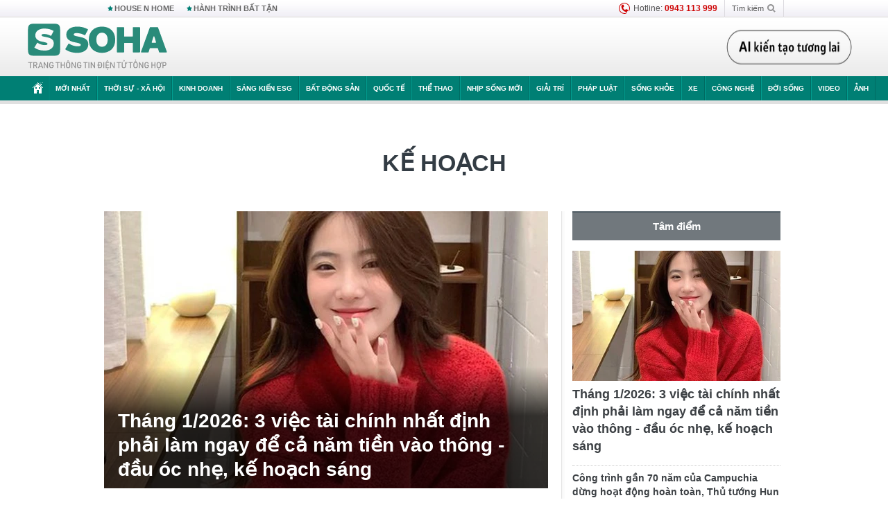

--- FILE ---
content_type: text/html; charset=utf-8
request_url: https://soha.vn/ke-hoach.html
body_size: 21509
content:
<!DOCTYPE html>
<html lang="vi">
<head>
    <meta http-equiv="Content-Type" content="text/html; charset=utf-8"/>
    <title>kế hoạch : Tháng 1/2026: 3 việc tài chính nhất định phải làm ngay để cả năm tiền vào thông - đầu óc nhẹ, kế hoạch sáng</title>
    <meta name="description" content="Ke-hoach : Bước sang 2026, tài chính của phần lớn chị em không xấu đi – chỉ “chệch nhịp” do thói quen cũ kéo lại. Ba việc dưới đây là “cú reset” đơn giản nhưng hiệu quả nhất, chỉ cần làm ngay trong tháng đầu tiên là cả năm dễ thở hẳn.">
    <meta name="keywords" content="kế hoạch, tin tức kế hoạch, video kế hoạch, hình ảnh kế hoạch">
    <meta name="news_keywords" content="kế hoạch, tin tức kế hoạch, video kế hoạch, hình ảnh kế hoạch">
    <meta property="og:title" content="kế hoạch : Tháng 1/2026: 3 việc tài chính nhất định phải làm ngay để cả năm tiền vào thông - đầu óc nhẹ, kế hoạch sáng">
    <meta property="og:description" content="Kế hoạch : Bước sang 2026, tài chính của phần lớn chị em không xấu đi – chỉ “chệch nhịp” do thói quen cũ kéo lại. Ba việc dưới đây là “cú reset” đơn giản nhưng hiệu quả nhất, chỉ cần làm ngay trong tháng đầu tiên là cả năm dễ thở hẳn.">
    <meta property="og:type" content="article" />
    <meta property="og:url" content="https://soha.vn/ke-hoach.html" />
    <meta property="og:image" content="https://sohanews.sohacdn.com/zoom/600_315/icons/soha-1200x630.jpg" />
    <meta property="og:image:type" content="image/jpg" />
    <meta property="og:image:width" content="600" />
    <meta property="og:image:height" content="315" />
    <meta property="twitter:image" content="https://sohanews.sohacdn.com/zoom/600_315/icons/soha-1200x630.jpg" />
    <meta property="twitter:card" content="summary_large_image" />
    <link rel="canonical" href="https://soha.vn/ke-hoach.html"/>
    <link  rel="alternate" media="only screen and (max-width: 640px)"  href="https://m.soha.vn/ke-hoach.html" />
    <link rel="alternate" media="handheld" href="https://m.soha.vn/ke-hoach.html" />
    <meta prefix="fb: http://ogp.me/ns/fb#" property="fb:app_id" content="150439901816779" />
    <meta name="google-site-verification" content="TNthD0oe_3DoN9R-iWnUdKdxiCLOBl6mKowgwXJh8tc" />
    <meta name="viewport" content="width=device-width, initial-scale=1, maximum-scale=5, minimal-ui"/>
    <meta name="robots" content="max-image-preview:large,index,follow,all"/>
    <meta name="Language" content="vi"/>
    <meta name="distribution" content="Global"/>
    <meta name="revisit-after" content="1 days"/>
    <meta name="GENERATOR" content="https://soha.vn">
    <meta name="RATING" content="GENERAL"/>
    <link rel="shortcut icon" href="https://sohanews.sohacdn.com/icons/soha-32.png" type="image/png">
    <meta name="site_path" content="https://soha.vn">
    <meta name="author" content="VCCorp.vn">
    <meta name="og:site_name" content="Soha">
    <meta name="copyright" content="Copyright (c) by Công ty Cổ phần VCCorp"/>
    <meta http-equiv="x-dns-prefetch-control" content="on"/>
    <link rel="dns-prefetch" href="https://static.mediacdn.vn/">
    <link rel="dns-prefetch" href="https://sohanews.sohacdn.com">
    <link rel="dns-prefetch" href="https://videothumbs.mediacdn.vn/">
    <link rel="dns-prefetch" href="https://videothumbs-ext.mediacdn.vn/">
    <meta id="fbImage" itemprop="thumbnailUrl" property="og:image" content="https://sohanews.sohacdn.com/icons/soha-1200x630.jpg"/>
    <link rel="preload" href="https://sohanews.sohacdn.com/web_font/SFProDisplay-Medium.woff2" as="font" type="font/woff2" crossorigin>
    <link rel="preload" href="https://static.mediacdn.vn/soha.vn/web_font/SFPD-Bold.otf" as="font" type="font/woff2" crossorigin>
    <link rel="preload" href="https://sohanews.sohacdn.com/web_font/SFProDisplay-Semibold.woff2" as="font" type="font/woff2" crossorigin>
    <link rel="preload" href="https://sohanews.sohacdn.com/web_font/SFProDisplay-Medium.woff2" as="font" type="font/woff2" crossorigin>
    <link rel="preload" href="https://static.mediacdn.vn/soha.vn/images/soha-sprite-v35.png" as="image" fetchpriority="high">
    <link rel="preload" href="https://static.mediacdn.vn/soha.vn/images/soha-repeat-x.png" as="image" fetchpriority="high">

    <script>

    function getMeta(t) { let e = document.getElementsByTagName("meta"); for (let n = 0; n < e.length; n++)if (e[n].getAttribute("name") === t) return e[n].getAttribute("content"); return "" }
    var hdUserAgent = getMeta("uc:useragent");
    var isNotAllow3rd = hdUserAgent.includes("not-allow-ads");
    var isNotAllowAds = hdUserAgent.includes("not-allow-ads");
    var pageSettings = {
        Domain: "https://soha.vn",
        sharefbApiDomain: "https://sharefb.cnnd.vn",
        videoplayer: "https://vcplayer.mediacdn.vn",
        VideoToken: "[base64]",
        commentSiteName: "sohanews",
        DomainUtils: "https://utils3.cnnd.vn",
        imageDomain: "https://sohanews.sohacdn.com",
        DomainApiVote: "https://eth.cnnd.vn",
        allowAds: true && !isNotAllow3rd,
        allow3rd: true && !isNotAllow3rd,
        DomainUtils2: "https://util8.cnnd.vn",
        DOMAIN_API_NAME_SPACE:'sohanews',
        sport5sDomain:"https://sport5s.cnnd.vn",
        siteMail:"soha",
        sDomainMail:"https://eth.cnnd.vn",
    }
    var appSettings = {
        ajaxDomain:'https://s2.soha.vn',
        ajaxDomainSession:'https://s2.soha.vn',
        ajaxDomainUtil2: "https://util8.cnnd.vn",
    };
    var apiBangXepHang = 'https://sport5s.cnnd.vn' + '/sport5-api-data.htm';

    function loadJsAsync(jsLink, callback, callbackEr) {
        var scriptEl = document.createElement("script");
        scriptEl.type = "text/javascript";
        scriptEl.async = true;
        if (typeof callback == "function") {
            scriptEl.onreadystatechange = scriptEl.onload = function () {
                callback();
            };
        }
        scriptEl.src = jsLink;
        if (typeof callbackEr != "undefined") {
            scriptEl.setAttribute('onerror', callbackEr);
        }
        if (scriptEl) {
            var _scripts = document.getElementsByTagName("script");
            var checkappend = false;
            for (var i = 0; i < _scripts.length; i++) {
                if (_scripts[i].src == jsLink)
                    checkappend = true
            }
            if (!checkappend) {
                var head = document.getElementsByTagName('head')[0];
                head.appendChild(scriptEl);
            }
        }
    }

    function loadCss(t) {
        var e = document.getElementsByTagName("head")[0], s = document.createElement("link");
        s.rel = "stylesheet", s.type = "text/css", s.href = t, s.media = "all", e.appendChild(s)
    }
    function checkRunInitScroll() {
        if (typeof runinitscroll != "undefined" && runinitscroll.length >= 1) {
            runinitscroll[0]();
            var len = runinitscroll.length;
            var arr = [];
            for (var i = 1; i < len; i++) {
                arr.push(runinitscroll[i]);
            }
            runinitscroll = arr;
        }
        window.setTimeout(function () {
            checkRunInitScroll();
        }, 1);
    }
    setTimeout(function () {
        let e = !1;

        let runInitScrollTimeout = pageSettings.allow3rd ? 1 : 3000;

        function t() {
            try {
                e || (e = !0, document.removeEventListener("scroll", t), function () {
                    let e = document.createElement("script");
                    e.async = !0, e.setAttribute("data-ad-client", ""), document.head.appendChild(e), e.src = ""
                }(), document.removeEventListener("mousemove", t), document.removeEventListener("mousedown", t), document.removeEventListener("touchstart", t)), setTimeout(function () {
                    checkRunInitScroll();
                }, runInitScrollTimeout)

            } catch (err) {
                console.log("init --" + err);
            }
        }
        document.addEventListener("scroll", t, { passive: true }), document.addEventListener("mousemove", t), document.addEventListener("mousedown", t), document.addEventListener("touchstart", t, { passive: true }), document.addEventListener("load", function () {
            document.body.clientHeight != document.documentElement.clientHeight && 0 == document.documentElement.scrollTop && 0 == document.body.scrollTop || t()
        })
    }, 1);
</script>

        <link href="https://static.mediacdn.vn/soha.vn/web_css/20240118/soha.list-ispopup.min.css?v1" rel="stylesheet">
            <script type="application/ld+json">
{
    "@context" : "http://schema.org",
    "@type": "WebSite",
    "name":"kế hoạch",
    "alternateName": "",
    "url":"https://soha.vn/ke-hoach.html"
}
</script>
<!-- GOOGLE BREADCRUMB STRUCTURED DATA -->
<script type="application/ld+json">
{
"@context": "http://schema.org",
"@type": "BreadcrumbList",
"itemListElement": [
    {
        "@type": "ListItem",
        "position": 1,
        "item": {
            "@id": "https://soha.vn",
            "name": "Trang chủ"
        }
    },{
        "@type": "ListItem",
        "position": 2,
        "item": {
            "@id": "https://soha.vn/ke-hoach.html",
            "name": "kế hoạch "
        }
    }
]
}
</script>
<script type="application/ld+json">
        {
        "@context": "http://schema.org",
        "@type": "Organization",
        "name":"Soha",
        "url": "https://soha.vn",
         "logo": "https://sohanews.mediacdn.vn/web_images/default_avatar.png",
        "email": "mailto: mailto:btv@soha.vn",
        "sameAs":[
                "https://www.facebook.com/TintucSoha"
                    ,"https://www.facebook.com/Sohaquansu"
                    ,"https://twitter.com/soha88063891"
                     ,"https://www.facebook.com/Sohasongkhoe"
             ],
    "contactPoint": [{
        "@type": "ContactPoint",
        "telephone": "(84 24) 7307 7979",
        "contactType": "customer service"
        }],
        "address": {
            "@type": "PostalAddress",
            "addressLocality": "Thanh Xuân",
            "addressRegion": "Hà Nội",
            "addressCountry": "Việt Nam",
            "postalCode":"100000",
            "streetAddress": "Tầng 20, tòa nhà Center Building, Hapulico Complex, số 1 Nguyễn Huy Tưởng, phường Thanh Xuân Trung, quận Thanh Xuân, Hà Nội"
            }
        }
    </script>
<script type="text/javascript">
    var _ADM_Channel = '%2ftag%2fke-hoach%2f';
</script>




            <style>
        .tags-desc {
            margin: 10px 0;
            padding: 20px 10px;
            line-height: 1.4;
            background: #f5f5f5;
            border-radius: 5px;
            border: thin solid #eee;
            font-size: 16px;
        }
        .tags-desc a{
            color: #007f74;
        }
            </style>
    <style>
        .page-menu a:hover {color: #fff;}
        .page-menu a.active:hover {color: #007f74;}
        .news-title[data-newtype="5"]:before {
            content: '';
            width: 41px;
            display: inline-block;
            margin-right: 2px;
            background: url("https://static.mediacdn.vn/soha.vn/images/sicon-live.png") no-repeat;
            background-size: contain;
            height: 17px;
        }
        .box-category-item .box-category-link-title[data-newstype="5"]:before {
            content: '';
            width: 39px;
            display: inline-block;
            margin-right: 8px;
            background: url("https://static.mediacdn.vn/soha.vn/images/sicon-live.png") no-repeat;
            background-size: contain;
            height: 18px;
            margin-bottom: -4px;
        }
        .ml-10{
            margin-left: 10px;
        }
    </style>
    <style>
    body {
        min-width: 1160px !important;
    }
    .tlshowmore.load-more-btn{
        padding-top: unset;
    }
    @media  screen and (max-width: 1024px) {
        .header .page-header .page-menu .inner {
            max-width: 100% !important;
        }

        .header .page-header .page-menu {
            position: relative !important;
        }

        .detail-container-full .adm-mainsection .boxcontent {
            width: 100% !important;
            padding: 30px 0 !important;
        }
    }
</style>
    <script type="text/javascript" src="https://adminplayer.sohatv.vn/resource/init-script/playerInitScript.js"></script>
</head>
<body >
<script>
    if (pageSettings.allow3rd) {
        (function () {
            var img = new Image();
            var pt = (document.location.protocol == "https:" ? "https:" : "http:");
            img.src = pt + '//lg1.logging.admicro.vn/ftest?url=' + encodeURIComponent(document.URL);
            var img1 = new Image();
            img1.src = pt + '//amcdn.vn/ftest?url=' + encodeURIComponent(document.URL);
        })();
    }
</script>
<script>
    if (pageSettings.allow3rd) {
        var _comscore = _comscore || [];
        _comscore.push({c1: "2", c2: "17793284"});
        (function () {
            var s = document.createElement("script"), el = document.getElementsByTagName("script")[0];
            s.async = true;
            s.src = (document.location.protocol == "https:" ? "https://sb" : "http://b") + ".scorecardresearch.com/beacon.js";
            el.parentNode.insertBefore(s, el);
        })();
    }
</script>
<noscript>
    <img src="http://b.scorecardresearch.com/p?c1=2&c2=17793284&cv=2.0&cj=1" />
</noscript>
<script>
    if (pageSettings.allow3rd) {
        loadJsAsync('https://sentry.mediacdn.vn/raven.min.js');
    }
</script>
<!-- Facebook Pixel Code -->
<script>
    if (pageSettings.allow3rd) {
        !function (f, b, e, v, n, t, s) {
            if (f.fbq) return;
            n = f.fbq = function () {
                n.callMethod ?
                    n.callMethod.apply(n, arguments) : n.queue.push(arguments)
            };
            if (!f._fbq) f._fbq = n;
            n.push = n;
            n.loaded = !0;
            n.version = '2.0';
            n.queue = [];
            t = b.createElement(e);
            t.async = !0;
            t.src = v;
            s = b.getElementsByTagName(e)[0];
            s.parentNode.insertBefore(t, s)
        }(window, document, 'script',
            'https://connect.facebook.net/en_US/fbevents.js');
        fbq('init', '260310555940925');
        fbq('track', 'PageView');
    }
</script>
<noscript>
    <img height="1" width="1" style="display:none" src="https://www.facebook.com/tr?id=260310555940925&ev=PageView&noscript=1" />
</noscript>
<!-- End Facebook Pixel Code -->
<script>
    if (pageSettings.allow3rd) {
        (function () {
            function d(b, c, e) {
                var a = document.createElement("script");
                a.type = "text/javascript";
                a.async = !0;
                a.src = b;
                2 <= arguments.length && (a.onload = c, a.onreadystatechange = function () {
                    4 != a.readyState && "complete" != a.readyState || c()
                });
                a.onerror = function () {
                    if ("undefined" != typeof e) try {
                        e()
                    } catch (g) {
                    }
                };
                document.getElementsByTagName("head")[0].appendChild(a)
            }

            function f() {
                if ("undefined" == typeof window.ADMStorageFileCDN) setTimeout(function () {
                    f()
                }, 500); else if ("undefined" != typeof window.ADMStorageFileCDN.corejs &&
                    "undefined" != typeof window.ADMStorageFileCDN.chkCorejs && 0 == window.ADMStorageFileCDN.chkCorejs) if (window.ADMStorageFileCDN.chkCorejs = !0, "string" == typeof window.ADMStorageFileCDN.corejs) d(window.ADMStorageFileCDN.corejs); else if ("undefined" != typeof window.ADMStorageFileCDN.corejs) for (var b = 0, c = window.ADMStorageFileCDN.corejs.length; b < c; b++) d(window.ADMStorageFileCDN.corejs[b])
            }

            f()
        })();
    }
</script>
<script>
    if (pageSettings.allow3rd) {
        (function (w, d, s, l, i) {
            w[l] = w[l] || [];
            w[l].push({
                'gtm.start':
                    new Date().getTime(), event: 'gtm.js'
            });
            var f = d.getElementsByTagName(s)[0],
                j = d.createElement(s), dl = l != 'dataLayer' ? '&l=' + l : '';
            j.async = true;
            j.src =
                'https://www.googletagmanager.com/gtm.js?id=' + i + dl;
            f.parentNode.insertBefore(j, f);
        })(window, document, 'script', 'dataLayer', 'GTM-WQ88Q93');
    }
</script>
<script>
    if (pageSettings.allow3rd) {
        try {
            did = localStorage['__uidac'];
        } catch (e) {
        }
    }
</script>
<!-- Admicro Tag Manager -->
<script>
    if (pageSettings.allow3rd) {
        (function (a, b, d, c, e) {
            a[c] = a[c] || [];
            a[c].push({"atm.start": (new Date).getTime(), event: "atm.js"});
            a = b.getElementsByTagName(d)[0];
            b = b.createElement(d);
            b.async = !0;
            b.src = "//deqik.com/tag/corejs/" + e + ".js";
            a.parentNode.insertBefore(b, a)
        })(window, document, "script", "atmDataLayer", "ATM4GHFIUA3KH");
    }
</script>
<!-- End Admicro Tag Manager-->
<script>
        var arrAdmZone = [];
        function initArrAdmZone(from) {
            const zoneElements = document.querySelectorAll('zone[id]:not(.pushed),div[id^=admzone]:not(.pushed),div[id^=zone]:not(.pushed)');

            for (const zone of zoneElements) {
                const adsId = zone.getAttribute('id');
                arrAdmZone.push(adsId);
                zone.classList.add('pushed');
            }

            console.log('initArrAdmZone ' + from, arrAdmZone);
        }

        document.addEventListener("DOMContentLoaded", function () {
            initArrAdmZone("DOMContentLoaded");
        });

        (runinit = window.runinit || []).push(function () {
            $(document).ajaxComplete(function () {
                initArrAdmZone('document ajaxComplete');
            });
        });
    </script>
    <script>
        var arfAsync = arfAsync || [];
        var admicroAD = admicroAD || {};
        if (pageSettings.allow3rd) {
            admicroAD.unit = admicroAD.unit || [];
            //adBlock Firefox
            loadJsAsync('https://static.amcdn.vn/tka/cdn.js');
            loadJsAsync('https://media1.admicro.vn/suts/pcl.js');
            loadJsAsync('https://media1.admicro.vn/core/adm_tracking.js',"", callbackEr = "window.arferrorload = true;");
            loadJsAsync('https://media1.admicro.vn/cms/Arf.min.js',"", callbackEr = "window.arferrorload = true;");
        }
    </script>
<div id="admWrapsite">
    <div id="admzone13609"></div>
    <script>
        if (pageSettings.allow3rd) admicroAD.unit.push(function () { admicroAD.show('admzone13609') });
    </script>

    <style>
    .page-menu{
        padding: 0 1px;
    }
    .page-menu>.inner{
        width: 1200px;
        max-width: 100%;
    }
    .img-vn-vuon-minh{
        width: 100%;
        height: 45px;
        object-fit: contain;
    }
    .page-head__right a {
    height: 50px;
    }
    .gocnhin-group {
        width: 100%;
    }
    /*.banner-80year {*/
    /*    height: 55px;*/
    /*    margin-right: 16px;*/
    /*}*/
    /*.banner-80year img {*/
    /*    height: 100%;*/
    /*}*/
</style>
<header class="header">
    <div class="page-header">
        <div class="page-top">
            <div class="w980 mgauto d-flex justify-content-sb align-items-center">
                <div class="link nhomchude">
                    <a class="nav-link" href="/house-n-home.html" title="HOUSE N HOME">HOUSE N HOME</a>

                    <a class="nav-link" href="/hanh-trinh-bat-tan.html" title="Hành trình bất tận">HÀNH TRÌNH BẤT TẬN</a>
                    <!-- <a class="nav-link" href="/mua-nao-benh-nay.html" title="DR.BLUE">DR.BLUE</a> -->
                </div>
                <div class="action">
                    
                    <span class="item hotline"><i class="ico-hotline"></i>Hotline: <b>0943 113 999</b></span>
                    <span class="item trigger search">
                            Tìm kiếm<i class="ico-search"></i>
                        <div class="box-search" style="display: none;">
                            <input id="textSearch" class="text txt-search"><button id="btnSearch" type="button" class="button btn-search-a" >
                            </button>
                        </div>
                    </span>
                </div>
            </div>
        </div>
        <div class="page-head">
            <div class="align-items-center d-flex justify-content-sb mgauto relative w980">
                <div class="header__r align-items-center d-flex justify-content-sb">

                                            <a href="/" class="logo" title="Trang chủ"></a>
                                                        </div>

                <div class="mgt25 page-head__right">





                    <div class="head-right-1">
                        <a class="head-right-item" href="/su-kien/ai-kien-tao-tuong-lai-3455.htm" data-pos="1" title="Ai kiến tạo tương lai" style="display: none;">
                            <img src="https://static.mediacdn.vn/thumb_w/181/soha.vn/images/Ai-kien-tao-tuong-lai.png" alt="Ai kiến tạo tương lai" width="181" height="36">
                        </a>
                        <a href="/su-kien/biet-benh-som-tri-benh-nhanh-3261.htm" class="head-right-item" data-pos="2" title="Biết bệnh sớm, trị bệnh nhanh" style="display: none;">
                            <img src="https://sohanews.sohacdn.com/thumb_w/170/web_images/bietbenhsom_soha.png" alt="Biết bệnh sớm, trị bệnh nhanh" width="170" height="32">
                        </a>
                    </div>

                </div>


            </div>
        </div>

        <div id="cphBody_PageMenu1_MenuDefault" class="page-menu">
            <div class="inner clearfix" style="position: relative;">
                <a href="/" title="Trang chủ" class="first"><i class="ico-home"></i></a>
                <a title="MỚI NHẤT" class="nav-link" href="/tin-moi-nhat.htm">Mới nhất</a>
                <a title="THỜI SỰ - XÃ HỘI" class="nav-link" href="/thoi-su-xa-hoi.htm">Thời sự - Xã hội</a>
                <a title="Kinh doanh" class="nav-link" href="/kinh-doanh.htm">Kinh doanh</a>
                <a title="Sáng kiến ESG" class="nav-link" href="/sang-kien-esg.htm">Sáng kiến ESG</a>
                <a title="Bất động sản" class="nav-link" href="/kinh-doanh/bat-dong-san.htm">Bất động sản</a>
                <a title="Quốc tế" class="nav-link" href="/quoc-te.htm">Quốc tế</a>
                <a href="/the-thao.htm" class="nav-link" title="thể thao">Thể thao</a>
                <a title="Nhịp sống mới" class="nav-link" href="/nhip-song-moi.htm">Nhịp sống mới</a>
                <a title="Giải trí" class="nav-link" href="/giai-tri.htm">Giải trí</a>
                <a title="Pháp luật" class="nav-link" href="/phap-luat.htm">Pháp luật</a>
                <a title="Sống khỏe" class="nav-link" href="/song-khoe.htm">Sống khỏe</a>
                <a title="Xe" class="nav-link" href="/xe.htm">Xe</a>
                <a title="Công nghệ" class="nav-link" href="/cong-nghe.htm">Công nghệ</a>
                <a title="Đời sống" class="nav-link" href="/doi-song.htm">Đời sống</a>

                <a href="/video.htm" class="nav-link" title="Video">Video</a>
                <a href="/anh.htm" class="nav-link" title="Ảnh" class="last">Ảnh</a>




            </div>
            <div class="mnu-hot-topic-wrapper">
    <div class="w1160">
        <div class="mnu-hot-topic-title">
            <svg width="16" height="20" viewBox="0 0 16 20" fill="none" xmlns="http://www.w3.org/2000/svg">
                <path fill-rule="evenodd" clip-rule="evenodd" d="M0.5 19.375V2.5C0.5 1.83696 0.763392 1.20107 1.23223 0.732233C1.70107 0.263392 2.33696 0 3 0L13 0C13.663 0 14.2989 0.263392 14.7678 0.732233C15.2366 1.20107 15.5 1.83696 15.5 2.5V19.375C15.5001 19.4835 15.4719 19.5902 15.4182 19.6845C15.3645 19.7789 15.2872 19.8576 15.1939 19.913C15.1005 19.9684 14.9944 19.9985 14.8859 20.0004C14.7774 20.0023 14.6702 19.9758 14.575 19.9237L8 16.3363L1.425 19.9237C1.32979 19.9758 1.22265 20.0023 1.11413 20.0004C1.00561 19.9985 0.899459 19.9684 0.806115 19.913C0.712771 19.8576 0.635456 19.7789 0.581781 19.6845C0.528106 19.5902 0.499921 19.4835 0.5 19.375ZM8.2 5.125C8.18173 5.08752 8.15329 5.05592 8.11792 5.03382C8.08256 5.01172 8.0417 5 8 5C7.9583 5 7.91744 5.01172 7.88208 5.03382C7.84671 5.05592 7.81827 5.08752 7.8 5.125L7.0075 6.73125C6.99164 6.76374 6.96809 6.79188 6.93891 6.81322C6.90972 6.83457 6.87577 6.84848 6.84 6.85375L5.065 7.11125C5.02414 7.11745 4.98581 7.13491 4.95431 7.16167C4.92282 7.18843 4.8994 7.22344 4.88668 7.26276C4.87396 7.30208 4.87245 7.34417 4.88231 7.38431C4.89217 7.42445 4.91301 7.46104 4.9425 7.49L6.225 8.74125C6.2775 8.7925 6.30125 8.86625 6.28875 8.93875L5.9875 10.7062C5.98071 10.7471 5.98543 10.789 6.00113 10.8272C6.01684 10.8655 6.0429 10.8987 6.0764 10.9229C6.1099 10.9472 6.14951 10.9617 6.19077 10.9647C6.23204 10.9677 6.27333 10.9592 6.31 10.94L7.8975 10.105C7.92933 10.0884 7.96471 10.0797 8.00062 10.0797C8.03654 10.0797 8.07192 10.0884 8.10375 10.105L9.69125 10.94C9.72788 10.9588 9.76902 10.9671 9.81008 10.9639C9.85114 10.9607 9.89051 10.9462 9.92381 10.922C9.95711 10.8978 9.98304 10.8648 9.99869 10.8267C10.0144 10.7886 10.0191 10.7469 10.0125 10.7062L9.71 8.9375C9.70362 8.90198 9.70598 8.86544 9.71686 8.83103C9.72775 8.79663 9.74685 8.76538 9.7725 8.74L11.0575 7.48875C11.087 7.45979 11.1078 7.4232 11.1177 7.38306C11.1276 7.34292 11.126 7.30083 11.1133 7.26151C11.1006 7.22219 11.0772 7.18718 11.0457 7.16042C11.0142 7.13366 10.9759 7.1162 10.935 7.11L9.16 6.8525C9.12423 6.84723 9.09028 6.83332 9.06109 6.81197C9.03191 6.79063 9.00836 6.76249 8.9925 6.73L8.2 5.125Z" fill="#007F74"></path>
            </svg>Nhóm chủ đề
        </div>
        <div class="mnu-hot-topic-tpgrlist">
            <div class="item-mgz" style="background-image: url(https://sohanews.sohacdn.com/thumb_w/540/web_images/banner_housenhome.jpg)">
                <a href="/house-n-home.html" title="House n Home"><span class="name">House n Home</span></a>
            </div>
            <div class="item-mgz" style="background-image: url(https://sohanews.sohacdn.com/thumb_w/540/mob_images/soha-emag-topic-cover_30072020.jpg)">
                <a href="/soha-special.html" title="Soha Special"><span class="name">Soha Special</span></a>
            </div>
            <div class="item-gnds" style="background-image: url(https://sohanews.sohacdn.com/thumb_w/540/web_images/chu-de-hay-tu-hao-viet-nam.jpg)">
                <a href="/tu-hao-viet-nam.html" title="Tự hào Việt Nam"><span class="name">Tự hào Việt Nam</span></a>
            </div>

            <div class="item-gnds" style="background-image: url(https://sohanews.sohacdn.com/thumb_w/540/mob_images/hanh-trinh-bat-tan_cover11062022.jpg)">
                <a href="/hanh-trinh-bat-tan.html" title="Hành trình bất tận"><span class="name">Hành trình bất tận</span></a>
            </div>
            <!-- <div class="item-gnds" style="background-image: url(https://sohanews.sohacdn.com/thumb_w/540/mob_images/vu-khi-viet-nam.jpg)">
                <a href="/su-kien/vu-khi-viet-nam-hien-dai-2960.htm" title="Vũ khí Việt Nam"><span class="name">Vũ khí Việt Nam</span></a>
            </div> -->

            <div class="item-gnds" style="background-image: url(https://sohanews.sohacdn.com/thumb_w/540/web_images/banner_day_con.jpg)">
                <a href="/day-con.html" title="Dạy con nên người"><span class="name">Dạy con nên người</span></a>
            </div>

            <!-- <div class="item-gnds" style="background-image: url(https://sohanews.sohacdn.com/thumb_w/540/web_images/banner-giai-ma-chat-dinh-duong.jpg)">
                <a href="/su-kien/giai-ma-chat-dinh-duong-3188.htm" title="Giải mã Chất dinh dưỡng"><span class="name">Giải mã Chất dinh dưỡng</span></a>
            </div> -->
            <div class="item-bhcs" style="background-image: url(https://sohanews.sohacdn.com/thumb_w/540/mob_images/bai-hoc-cuoc-song-cover_30072020.jpg)">
                <a href="/doi-song/bai-hoc-cuoc-song.htm" title="Bài học cuộc sống"><span class="name">Bài học cuộc sống</span></a>
            </div>

            <div class="item-gnds" style="background-image: url(https://sohanews.sohacdn.com/thumb_w/540/web_images/binh-luan-bong-da.jpg)">
                <a href="/the-thao/binh-luan.htm" title="Bình luận bóng đá"><span class="name">Bình luận bóng đá</span></a>
            </div>
        </div>
    </div>
</div>
        </div>
    </div>
</header>
                    <div class="main">
                <div class="page-body ">
        <div class="adm-mainsection">
                            <div class="mgauto clearfix mgt15">
                    <div id="admzone2238"></div>
    <script>
        if (pageSettings.allow3rd) admicroAD.unit.push(function () { admicroAD.show('admzone2238') });
    </script>

                </div>
                        <div class="w980 mgauto soha-catchup">
                                <div class="ads-top clearfix mgt15"></div>
                <h1 class="threadBanner" title="kế hoạch" data-cd-key="siteid198:tag:id338625">kế hoạch</h1>
                <div class="body-content d-flex mgt15">
                    <div class="w640 fl mgr10 colleft">
                        <div class="clearfix loadlistCatchup" data-marked-zoneid="soha_hub_ke_hoach">
                                                            <div class="box-category" data-layout="23"  >
    <div class="box-category-middle">
                                    <div class="box-category-item" data-sort="0">
                    <a class="box-category-link-with-avatar img-resize show-popup inited-timeline-popup" href="/thang-1-2026-3-viec-tai-chinh-nhat-dinh-phai-lam-ngay-de-ca-nam-tien-vao-thong-dau-oc-nhe-ke-hoach-sang-198251231224741968.htm"
               title="Tháng 1/2026: 3 việc tài chính nhất định phải làm ngay để cả năm tiền vào thông - đầu óc nhẹ, kế hoạch sáng" data-id="198251231224741968" data-popup-url="/thang-1-2026-3-viec-tai-chinh-nhat-dinh-phai-lam-ngay-de-ca-nam-tien-vao-thong-dau-oc-nhe-ke-hoach-sang-198251231224741968.htm">
                                    <img data-type="avatar"  
                    src="https://sohanews.sohacdn.com/zoom/640_400/160588918557773824/2025/12/31/avatar1767195886850-17671958876721656259605.jpg"
                         alt="Tháng 1/2026: 3 việc tài chính nhất định phải làm ngay để cả năm tiền vào thông - đầu óc nhẹ, kế hoạch sáng" loading=&quot;lazy&quot;
                         class="box-category-avatar">
                            </a>
                <div class="box-category-content">
            <h2 class="box-category-title-text ">
            <a data-type="title" data-linktype="newsdetail" data-id="198251231224741968"
               class="box-category-link-title show-popup inited-timeline-popup" data-type="0"
               data-newstype="0" href="/thang-1-2026-3-viec-tai-chinh-nhat-dinh-phai-lam-ngay-de-ca-nam-tien-vao-thong-dau-oc-nhe-ke-hoach-sang-198251231224741968.htm" data-popup-url="/thang-1-2026-3-viec-tai-chinh-nhat-dinh-phai-lam-ngay-de-ca-nam-tien-vao-thong-dau-oc-nhe-ke-hoach-sang-198251231224741968.htm"
               title="Tháng 1/2026: 3 việc tài chính nhất định phải làm ngay để cả năm tiền vào thông - đầu óc nhẹ, kế hoạch sáng">Tháng 1/2026: 3 việc tài chính nhất định phải làm ngay để cả năm tiền vào thông - đầu óc nhẹ, kế hoạch sáng</a>
        </h2>

                                    <a class="box-category-category" href="/doi-song.htm"
                   title="Đời sống">Đời sống</a>
            
                            <span class="box-category-time time-ago" title="2026-01-01T00:33:00">2026-01-01T00:33:00</span>
                    
                    <p data-type="sapo" class="box-category-sapo"
               >
                Bước sang 2026, tài chính của phần lớn chị em không xấu đi – chỉ “chệch nhịp” do thói quen cũ kéo lại. Ba việc dưới đây là “cú reset” đơn giản nhưng hiệu quả nhất, chỉ cần làm ngay trong tháng đầu tiên là cả năm dễ thở hẳn.</p>
            </div>
    </div>
                                                <div class="box-category-item" data-sort="0">
                    <a class="box-category-link-with-avatar img-resize show-popup inited-timeline-popup" href="/cong-trinh-gan-70-nam-cua-campuchia-dung-hoat-dong-hoan-toan-thu-tuong-hun-manet-cong-bo-ke-hoach-gi-198251023215342257.htm"
               title="Công trình gần 70 năm của Campuchia dừng hoạt động hoàn toàn, Thủ tướng Hun Manet công bố kế hoạch gì?" data-id="198251023215342257" data-popup-url="/cong-trinh-gan-70-nam-cua-campuchia-dung-hoat-dong-hoan-toan-thu-tuong-hun-manet-cong-bo-ke-hoach-gi-198251023215342257.htm">
                                    <img data-type="avatar"  
                    src="https://sohanews.sohacdn.com/zoom/260_163/160588918557773824/2025/10/23/avatar1761230917592-17612309190472024874793.jpg"
                         alt="Công trình gần 70 năm của Campuchia dừng hoạt động hoàn toàn, Thủ tướng Hun Manet công bố kế hoạch gì?" loading=&quot;lazy&quot;
                         class="box-category-avatar">
                            </a>
                <div class="box-category-content">
            <h3 class="box-category-title-text ">
            <a data-type="title" data-linktype="newsdetail" data-id="198251023215342257"
               class="box-category-link-title show-popup inited-timeline-popup" data-type="0"
               data-newstype="0" href="/cong-trinh-gan-70-nam-cua-campuchia-dung-hoat-dong-hoan-toan-thu-tuong-hun-manet-cong-bo-ke-hoach-gi-198251023215342257.htm" data-popup-url="/cong-trinh-gan-70-nam-cua-campuchia-dung-hoat-dong-hoan-toan-thu-tuong-hun-manet-cong-bo-ke-hoach-gi-198251023215342257.htm"
               title="Công trình gần 70 năm của Campuchia dừng hoạt động hoàn toàn, Thủ tướng Hun Manet công bố kế hoạch gì?">Công trình gần 70 năm của Campuchia dừng hoạt động hoàn toàn, Thủ tướng Hun Manet công bố kế hoạch gì?</a>
        </h3>

                                    <a class="box-category-category" href="/kinh-doanh.htm"
                   title="Kinh doanh">Kinh doanh</a>
            
                            <span class="box-category-time time-ago" title="2025-10-23T22:36:00">2025-10-23T22:36:00</span>
                    
                    <p data-type="sapo" class="box-category-sapo"
               >
                Thủ tướng Campuchia Hun Manet mới đây công bố kế hoạch với công trình từng được coi một trong những cửa ngõ hàng không quan trọng nhất của quốc gia này.</p>
            </div>
    </div>
                                                <div class="box-category-item" data-sort="0">
                    <a class="box-category-link-with-avatar img-resize show-popup inited-timeline-popup" href="/eu-de-xuat-ke-hoach-moi-su-dung-170-ty-euro-tai-san-bi-dong-bang-cua-nga-198250919192958661.htm"
               title="EU đề xuất kế hoạch mới sử dụng 170 tỷ Euro tài sản bị đóng băng của Nga" data-id="198250919192958661" data-popup-url="/eu-de-xuat-ke-hoach-moi-su-dung-170-ty-euro-tai-san-bi-dong-bang-cua-nga-198250919192958661.htm">
                                    <img data-type="avatar"  
                    src="https://sohanews.sohacdn.com/zoom/260_163/160588918557773824/2025/9/19/avatar1758284798405-17582848001611289642556.png"
                         alt="EU đề xuất kế hoạch mới sử dụng 170 tỷ Euro tài sản bị đóng băng của Nga" loading=&quot;lazy&quot;
                         class="box-category-avatar">
                            </a>
                <div class="box-category-content">
            <h3 class="box-category-title-text ">
            <a data-type="title" data-linktype="newsdetail" data-id="198250919192958661"
               class="box-category-link-title show-popup inited-timeline-popup" data-type="0"
               data-newstype="0" href="/eu-de-xuat-ke-hoach-moi-su-dung-170-ty-euro-tai-san-bi-dong-bang-cua-nga-198250919192958661.htm" data-popup-url="/eu-de-xuat-ke-hoach-moi-su-dung-170-ty-euro-tai-san-bi-dong-bang-cua-nga-198250919192958661.htm"
               title="EU đề xuất kế hoạch mới sử dụng 170 tỷ Euro tài sản bị đóng băng của Nga">EU đề xuất kế hoạch mới sử dụng 170 tỷ Euro tài sản bị đóng băng của Nga</a>
        </h3>

                                    <a class="box-category-category" href="/kinh-doanh.htm"
                   title="Kinh doanh">Kinh doanh</a>
            
                            <span class="box-category-time time-ago" title="2025-09-20T08:07:00">2025-09-20T08:07:00</span>
                    
                    <p data-type="sapo" class="box-category-sapo"
               >
                EU đang thúc đẩy kế hoạch sử dụng 170 tỷ Euro tài sản quốc gia bị đóng băng của Nga để hỗ trợ "các khoản vay bồi thường" cho Ukraine.</p>
            </div>
    </div>
                                                <div class="box-category-item" data-sort="0">
                    <a class="box-category-link-with-avatar img-resize show-popup inited-timeline-popup" href="/du-bi-xem-la-dang-that-vong-nhung-mot-chi-so-cua-thai-lan-da-vuot-campuchia-gan-3-lan-198250905132503712.htm"
               title="Dù bị xem là đáng thất vọng, nhưng một chỉ số của Thái Lan đã vượt Campuchia gần 3 lần" data-id="198250905132503712" data-popup-url="/du-bi-xem-la-dang-that-vong-nhung-mot-chi-so-cua-thai-lan-da-vuot-campuchia-gan-3-lan-198250905132503712.htm">
                                    <img data-type="avatar"  
                    src="https://sohanews.sohacdn.com/zoom/260_163/160588918557773824/2025/9/5/avatar1757053436471-1757053437106828463756-9-0-759-1200-crop-17570534503281586718714.jpg"
                         alt="Dù bị xem là đáng thất vọng, nhưng một chỉ số của Thái Lan đã vượt Campuchia gần 3 lần" loading=&quot;lazy&quot;
                         class="box-category-avatar">
                            </a>
                <div class="box-category-content">
            <h3 class="box-category-title-text ">
            <a data-type="title" data-linktype="newsdetail" data-id="198250905132503712"
               class="box-category-link-title show-popup inited-timeline-popup" data-type="0"
               data-newstype="0" href="/du-bi-xem-la-dang-that-vong-nhung-mot-chi-so-cua-thai-lan-da-vuot-campuchia-gan-3-lan-198250905132503712.htm" data-popup-url="/du-bi-xem-la-dang-that-vong-nhung-mot-chi-so-cua-thai-lan-da-vuot-campuchia-gan-3-lan-198250905132503712.htm"
               title="Dù bị xem là đáng thất vọng, nhưng một chỉ số của Thái Lan đã vượt Campuchia gần 3 lần">Dù bị xem là đáng thất vọng, nhưng một chỉ số của Thái Lan đã vượt Campuchia gần 3 lần</a>
        </h3>

                                    <a class="box-category-category" href="/kinh-doanh.htm"
                   title="Kinh doanh">Kinh doanh</a>
            
                            <span class="box-category-time time-ago" title="2025-09-05T19:00:00">2025-09-05T19:00:00</span>
                    
                    <p data-type="sapo" class="box-category-sapo"
               >
                Đây là chỉ số quan trọng của nền kinh tế.</p>
            </div>
    </div>
                                                <div class="box-category-item" data-sort="0">
                    <a class="box-category-link-with-avatar img-resize show-popup inited-timeline-popup" href="/ngay-nam-nay-ha-noi-se-dep-hang-loat-cho-tam-cho-coc-khong-phu-hop-quy-hoach-198250806111824838.htm"
               title="Ngay năm nay, Hà Nội sẽ dẹp hàng loạt chợ tạm, chợ cóc không phù hợp quy hoạch" data-id="198250806111824838" data-popup-url="/ngay-nam-nay-ha-noi-se-dep-hang-loat-cho-tam-cho-coc-khong-phu-hop-quy-hoach-198250806111824838.htm">
                                    <img data-type="avatar"  
                    src="https://sohanews.sohacdn.com/zoom/260_163/160588918557773824/2025/8/6/avatar1754453833836-17544538349951321055680-56-0-832-1242-crop-17544538506931945318876.jpg"
                         alt="Ngay năm nay, Hà Nội sẽ dẹp hàng loạt chợ tạm, chợ cóc không phù hợp quy hoạch" loading=&quot;lazy&quot;
                         class="box-category-avatar">
                            </a>
                <div class="box-category-content">
            <h3 class="box-category-title-text ">
            <a data-type="title" data-linktype="newsdetail" data-id="198250806111824838"
               class="box-category-link-title show-popup inited-timeline-popup" data-type="0"
               data-newstype="0" href="/ngay-nam-nay-ha-noi-se-dep-hang-loat-cho-tam-cho-coc-khong-phu-hop-quy-hoach-198250806111824838.htm" data-popup-url="/ngay-nam-nay-ha-noi-se-dep-hang-loat-cho-tam-cho-coc-khong-phu-hop-quy-hoach-198250806111824838.htm"
               title="Ngay năm nay, Hà Nội sẽ dẹp hàng loạt chợ tạm, chợ cóc không phù hợp quy hoạch">Ngay năm nay, Hà Nội sẽ dẹp hàng loạt chợ tạm, chợ cóc không phù hợp quy hoạch</a>
        </h3>

                                    <a class="box-category-category" href="/kinh-doanh.htm"
                   title="Kinh doanh">Kinh doanh</a>
            
                            <span class="box-category-time time-ago" title="2025-08-06T14:00:00">2025-08-06T14:00:00</span>
                    
                    <p data-type="sapo" class="box-category-sapo"
               >
                Việc này nằm trong công văn mới của chính quyền thủ đô.</p>
            </div>
    </div>
                                                <div class="box-category-item" data-sort="0">
                    <a class="box-category-link-with-avatar img-resize show-popup inited-timeline-popup" href="/6-bieu-hien-cua-nguoi-con-khuot-moi-thanh-cong-duoc-198250803111117101.htm"
               title="6 biểu hiện của người &quot;còn khướt&quot; mới thành công được" data-id="198250803111117101" data-popup-url="/6-bieu-hien-cua-nguoi-con-khuot-moi-thanh-cong-duoc-198250803111117101.htm">
                                    <img data-type="avatar"  
                    src="https://sohanews.sohacdn.com/zoom/260_163/160588918557773824/2025/8/3/avatar1754194186296-17541941864401703474879.jpeg"
                         alt="6 biểu hiện của người &quot;còn khướt&quot; mới thành công được" loading=&quot;lazy&quot;
                         class="box-category-avatar">
                            </a>
                <div class="box-category-content">
            <h3 class="box-category-title-text ">
            <a data-type="title" data-linktype="newsdetail" data-id="198250803111117101"
               class="box-category-link-title show-popup inited-timeline-popup" data-type="0"
               data-newstype="0" href="/6-bieu-hien-cua-nguoi-con-khuot-moi-thanh-cong-duoc-198250803111117101.htm" data-popup-url="/6-bieu-hien-cua-nguoi-con-khuot-moi-thanh-cong-duoc-198250803111117101.htm"
               title="6 biểu hiện của người &quot;còn khướt&quot; mới thành công được">6 biểu hiện của người &quot;còn khướt&quot; mới thành công được</a>
        </h3>

                                    <a class="box-category-category" href="/kinh-doanh.htm"
                   title="Kinh doanh">Kinh doanh</a>
            
                            <span class="box-category-time time-ago" title="2025-08-04T00:25:00">2025-08-04T00:25:00</span>
                    
                    <p data-type="sapo" class="box-category-sapo"
               >
                Dưới đây là 6 biểu hiện là "biển báo đỏ" cho thấy bạn đang tự đóng cửa tương lai của chính mình.</p>
            </div>
    </div>
                                                <div class="box-category-item type-2" data-sort="0">
        <h3 class="box-category-title-text">
            <a data-type="title" data-linktype="newsdetail"
               class="box-category-link-title show-popup inited-timeline-popup" data-newstype="data-newstype" href="/vai-ngay-truoc-sap-nhap-tinh-nay-cong-bo-thu-ngan-sach-gan-48000-ty-dong-chi-trong-nua-nam-198250626182549965.htm" data-popup-url="/vai-ngay-truoc-sap-nhap-tinh-nay-cong-bo-thu-ngan-sach-gan-48000-ty-dong-chi-trong-nua-nam-198250626182549965.htm"
               title="Vài ngày trước sáp nhập, tỉnh này công bố thu ngân sách gần 48.000 tỷ đồng chỉ trong nửa năm" data-id="198250626182549965">
                Vài ngày trước sáp nhập, tỉnh này công bố thu ngân sách gần 48.000 tỷ đồng chỉ trong nửa năm
            </a>
        </h3>
        <div class="box-category-flex">
                            <a class="box-category-link-with-avatar img-resize show-popup inited-timeline-popup" href="/vai-ngay-truoc-sap-nhap-tinh-nay-cong-bo-thu-ngan-sach-gan-48000-ty-dong-chi-trong-nua-nam-198250626182549965.htm"
                   title="Vài ngày trước sáp nhập, tỉnh này công bố thu ngân sách gần 48.000 tỷ đồng chỉ trong nửa năm" data-id="198250626182549965" data-popup-url="/vai-ngay-truoc-sap-nhap-tinh-nay-cong-bo-thu-ngan-sach-gan-48000-ty-dong-chi-trong-nua-nam-198250626182549965.htm">
                                            <img data-type="avatar"  
                        src="https://sohanews.sohacdn.com/zoom/260_163/160588918557773824/2025/6/26/avatar1750936569346-17509365770781608138355-0-88-1080-1816-crop-17509366583531663336064.jpg"
                             alt="Vài ngày trước sáp nhập, tỉnh này công bố thu ngân sách gần 48.000 tỷ đồng chỉ trong nửa năm" loading=lazy
                             class="box-category-avatar">
                                    </a>
                        <div class="box-category-content">

                                                            <a class="box-category-category" href="/kinh-doanh.htm"
                           title="Kinh doanh">Kinh doanh</a>
                    
                                            <span class="box-category-time time-ago" title="2025-06-26T19:00:00">2025-06-26T19:00:00</span>
                                    
                                    <p data-type="sapo" class="box-category-sapo"
                       >
                        Đây là tín hiệu kinh tế tích cực của địa phương.</p>
                            </div>
        </div>
        </div>
                                                <div class="box-category-item" data-sort="0">
                    <a class="box-category-link-with-avatar img-resize show-popup inited-timeline-popup" href="/hang-loat-doanh-nghiep-phuong-tay-roi-di-nhung-mot-ga-khong-lo-van-chua-the-rut-khoi-nga-du-da-len-ke-hoach-tu-hon-3-nam-truoc-198250618162350111.htm"
               title="Hàng loạt doanh nghiệp phương Tây rời đi nhưng một &#039;gã khổng lồ&#039; vẫn chưa thể rút khỏi Nga dù đã lên kế hoạch từ hơn 3 năm trước" data-id="198250618162350111" data-popup-url="/hang-loat-doanh-nghiep-phuong-tay-roi-di-nhung-mot-ga-khong-lo-van-chua-the-rut-khoi-nga-du-da-len-ke-hoach-tu-hon-3-nam-truoc-198250618162350111.htm">
                                    <img data-type="avatar"  
                    src="https://sohanews.sohacdn.com/zoom/260_163/160588918557773824/2025/6/18/avatar1750238588952-17502385899461844712774.jpg"
                         alt="Hàng loạt doanh nghiệp phương Tây rời đi nhưng một &#039;gã khổng lồ&#039; vẫn chưa thể rút khỏi Nga dù đã lên kế hoạch từ hơn 3 năm trước" loading=&quot;lazy&quot;
                         class="box-category-avatar">
                            </a>
                <div class="box-category-content">
            <h3 class="box-category-title-text ">
            <a data-type="title" data-linktype="newsdetail" data-id="198250618162350111"
               class="box-category-link-title show-popup inited-timeline-popup" data-type="0"
               data-newstype="0" href="/hang-loat-doanh-nghiep-phuong-tay-roi-di-nhung-mot-ga-khong-lo-van-chua-the-rut-khoi-nga-du-da-len-ke-hoach-tu-hon-3-nam-truoc-198250618162350111.htm" data-popup-url="/hang-loat-doanh-nghiep-phuong-tay-roi-di-nhung-mot-ga-khong-lo-van-chua-the-rut-khoi-nga-du-da-len-ke-hoach-tu-hon-3-nam-truoc-198250618162350111.htm"
               title="Hàng loạt doanh nghiệp phương Tây rời đi nhưng một &#039;gã khổng lồ&#039; vẫn chưa thể rút khỏi Nga dù đã lên kế hoạch từ hơn 3 năm trước">Hàng loạt doanh nghiệp phương Tây rời đi nhưng một &#039;gã khổng lồ&#039; vẫn chưa thể rút khỏi Nga dù đã lên kế hoạch từ hơn 3 năm trước</a>
        </h3>

                                    <a class="box-category-category" href="/kinh-doanh.htm"
                   title="Kinh doanh">Kinh doanh</a>
            
                            <span class="box-category-time time-ago" title="2025-06-18T19:33:00">2025-06-18T19:33:00</span>
                    
                    <p data-type="sapo" class="box-category-sapo"
               >
                Nhà sản xuất ô tô cao cấp của Đức là một trong những doanh nghiệp đầu tiên công bố kế hoạch rút khỏi Nga.</p>
            </div>
    </div>
                                                <div class="box-category-item" data-sort="0">
                    <a class="box-category-link-with-avatar img-resize show-popup inited-timeline-popup" href="/mot-thi-xa-vua-duoc-quy-hoach-450000-dan-se-la-trung-tam-du-lich-dang-cap-quoc-te-198250526140809495.htm"
               title="Một thị xã vừa được quy hoạch 450.000 dân, sẽ là trung tâm du lịch đẳng cấp quốc tế" data-id="198250526140809495" data-popup-url="/mot-thi-xa-vua-duoc-quy-hoach-450000-dan-se-la-trung-tam-du-lich-dang-cap-quoc-te-198250526140809495.htm">
                                    <img data-type="avatar"  
                    src="https://sohanews.sohacdn.com/zoom/260_163/160588918557773824/2025/5/26/h3-1703768848463578174582-jpg-17482432258682056879081-0-131-1080-1859-crop-17482432335831723562292.jpg"
                         alt="Một thị xã vừa được quy hoạch 450.000 dân, sẽ là trung tâm du lịch đẳng cấp quốc tế" loading=&quot;lazy&quot;
                         class="box-category-avatar">
                            </a>
                <div class="box-category-content">
            <h3 class="box-category-title-text ">
            <a data-type="title" data-linktype="newsdetail" data-id="198250526140809495"
               class="box-category-link-title show-popup inited-timeline-popup" data-type="0"
               data-newstype="0" href="/mot-thi-xa-vua-duoc-quy-hoach-450000-dan-se-la-trung-tam-du-lich-dang-cap-quoc-te-198250526140809495.htm" data-popup-url="/mot-thi-xa-vua-duoc-quy-hoach-450000-dan-se-la-trung-tam-du-lich-dang-cap-quoc-te-198250526140809495.htm"
               title="Một thị xã vừa được quy hoạch 450.000 dân, sẽ là trung tâm du lịch đẳng cấp quốc tế">Một thị xã vừa được quy hoạch 450.000 dân, sẽ là trung tâm du lịch đẳng cấp quốc tế</a>
        </h3>

                                    <a class="box-category-category" href="/kinh-doanh.htm"
                   title="Kinh doanh">Kinh doanh</a>
            
                            <span class="box-category-time time-ago" title="2025-05-27T11:25:00">2025-05-27T11:25:00</span>
                    
                    <p data-type="sapo" class="box-category-sapo"
               >
                Địa phương này có vị trí địa lý kết nối rất tốt.</p>
            </div>
    </div>
                                                <div class="box-category-item" data-sort="0">
                    <a class="box-category-link-with-avatar img-resize show-popup inited-timeline-popup" href="/ke-hoach-cua-bao-tram-idol-sau-khi-tro-thanh-ca-si-co-hoc-hanh-bai-ban-198250421082003969.htm"
               title="Kế hoạch của Bảo Trâm Idol sau khi trở thành ca sĩ “có học hành bài bản”" data-id="198250421082003969" data-popup-url="/ke-hoach-cua-bao-tram-idol-sau-khi-tro-thanh-ca-si-co-hoc-hanh-bai-ban-198250421082003969.htm">
                                    <img data-type="avatar"  
                    src="https://sohanews.sohacdn.com/zoom/260_163/160588918557773824/2025/4/21/avatar1745198240440-174519824147816021911-48-0-648-960-crop-17451982853041954521703.jpeg"
                         alt="Kế hoạch của Bảo Trâm Idol sau khi trở thành ca sĩ “có học hành bài bản”" loading=&quot;lazy&quot;
                         class="box-category-avatar">
                            </a>
                <div class="box-category-content">
            <h3 class="box-category-title-text ">
            <a data-type="title" data-linktype="newsdetail" data-id="198250421082003969"
               class="box-category-link-title show-popup inited-timeline-popup" data-type="0"
               data-newstype="0" href="/ke-hoach-cua-bao-tram-idol-sau-khi-tro-thanh-ca-si-co-hoc-hanh-bai-ban-198250421082003969.htm" data-popup-url="/ke-hoach-cua-bao-tram-idol-sau-khi-tro-thanh-ca-si-co-hoc-hanh-bai-ban-198250421082003969.htm"
               title="Kế hoạch của Bảo Trâm Idol sau khi trở thành ca sĩ “có học hành bài bản”">Kế hoạch của Bảo Trâm Idol sau khi trở thành ca sĩ “có học hành bài bản”</a>
        </h3>

                                    <a class="box-category-category" href="/giai-tri.htm"
                   title="Giải trí">Giải trí</a>
            
                            <span class="box-category-time time-ago" title="2025-04-21T09:05:00">2025-04-21T09:05:00</span>
                    
                    <p data-type="sapo" class="box-category-sapo"
               >
                Minishow “Chỉ còn những rung động” cùng Dương Eward sẽ là một cách để Bảo Trâm đánh dấu một chặng đường mới.</p>
            </div>
    </div>
                                                <div class="box-category-item" data-sort="0">
                    <a class="box-category-link-with-avatar img-resize show-popup inited-timeline-popup" href="/3-thang-2025-mot-dia-phuong-viet-nam-da-thu-hon-56000-ty-dong-nho-du-lich-huong-toi-260000-ty-dong-198250326163115142.htm"
               title="3 tháng 2025: Một địa phương Việt Nam đã thu hơn 56.000 tỷ đồng nhờ du lịch, hướng tới 260.000 tỷ đồng" data-id="198250326163115142" data-popup-url="/3-thang-2025-mot-dia-phuong-viet-nam-da-thu-hon-56000-ty-dong-nho-du-lich-huong-toi-260000-ty-dong-198250326163115142.htm">
                                    <img data-type="avatar"  
                    src="https://sohanews.sohacdn.com/zoom/260_163/160588918557773824/2025/3/26/avatar1742981355075-174298135619530952906-45-0-1056-1617-crop-17429814444652089898655.jpg"
                         alt="3 tháng 2025: Một địa phương Việt Nam đã thu hơn 56.000 tỷ đồng nhờ du lịch, hướng tới 260.000 tỷ đồng" loading=&quot;lazy&quot;
                         class="box-category-avatar">
                            </a>
                <div class="box-category-content">
            <h3 class="box-category-title-text ">
            <a data-type="title" data-linktype="newsdetail" data-id="198250326163115142"
               class="box-category-link-title show-popup inited-timeline-popup" data-type="0"
               data-newstype="0" href="/3-thang-2025-mot-dia-phuong-viet-nam-da-thu-hon-56000-ty-dong-nho-du-lich-huong-toi-260000-ty-dong-198250326163115142.htm" data-popup-url="/3-thang-2025-mot-dia-phuong-viet-nam-da-thu-hon-56000-ty-dong-nho-du-lich-huong-toi-260000-ty-dong-198250326163115142.htm"
               title="3 tháng 2025: Một địa phương Việt Nam đã thu hơn 56.000 tỷ đồng nhờ du lịch, hướng tới 260.000 tỷ đồng">3 tháng 2025: Một địa phương Việt Nam đã thu hơn 56.000 tỷ đồng nhờ du lịch, hướng tới 260.000 tỷ đồng</a>
        </h3>

                                    <a class="box-category-category" href="/kinh-doanh.htm"
                   title="Kinh doanh">Kinh doanh</a>
            
                            <span class="box-category-time time-ago" title="2025-03-26T16:33:00">2025-03-26T16:33:00</span>
                    
                    <p data-type="sapo" class="box-category-sapo"
               >
                Trong quý 1 năm nay, địa phương này đón 1,64 triệu khách quốc tế.</p>
            </div>
    </div>
                                                <div class="box-category-item" data-sort="0">
                    <a class="box-category-link-with-avatar img-resize show-popup inited-timeline-popup" href="/tinh-giap-ha-noi-len-ke-hoach-chi-tiet-phan-dau-tro-thanh-thanh-pho-truc-thuoc-trung-uong-ngay-nam-2026-198250225164634752.htm"
               title="Tỉnh giáp Hà Nội lên kế hoạch chi tiết, phấn đấu trở thành thành phố trực thuộc Trung ương ngay năm 2026" data-id="198250225164634752" data-popup-url="/tinh-giap-ha-noi-len-ke-hoach-chi-tiet-phan-dau-tro-thanh-thanh-pho-truc-thuoc-trung-uong-ngay-nam-2026-198250225164634752.htm">
                                    <img data-type="avatar"  
                    src="https://sohanews.sohacdn.com/zoom/260_163/160588918557773824/2025/2/25/avatar1740476710886-17404767110861765220771.jpg"
                         alt="Tỉnh giáp Hà Nội lên kế hoạch chi tiết, phấn đấu trở thành thành phố trực thuộc Trung ương ngay năm 2026" loading=&quot;lazy&quot;
                         class="box-category-avatar">
                            </a>
                <div class="box-category-content">
            <h3 class="box-category-title-text ">
            <a data-type="title" data-linktype="newsdetail" data-id="198250225164634752"
               class="box-category-link-title show-popup inited-timeline-popup" data-type="0"
               data-newstype="0" href="/tinh-giap-ha-noi-len-ke-hoach-chi-tiet-phan-dau-tro-thanh-thanh-pho-truc-thuoc-trung-uong-ngay-nam-2026-198250225164634752.htm" data-popup-url="/tinh-giap-ha-noi-len-ke-hoach-chi-tiet-phan-dau-tro-thanh-thanh-pho-truc-thuoc-trung-uong-ngay-nam-2026-198250225164634752.htm"
               title="Tỉnh giáp Hà Nội lên kế hoạch chi tiết, phấn đấu trở thành thành phố trực thuộc Trung ương ngay năm 2026">Tỉnh giáp Hà Nội lên kế hoạch chi tiết, phấn đấu trở thành thành phố trực thuộc Trung ương ngay năm 2026</a>
        </h3>

                                    <a class="box-category-category" href="/kinh-doanh.htm"
                   title="Kinh doanh">Kinh doanh</a>
            
                            <span class="box-category-time time-ago" title="2025-02-25T21:46:00">2025-02-25T21:46:00</span>
                    
                    <p data-type="sapo" class="box-category-sapo"
               >
                Tại Kế hoạch số 01/KH-BCĐ, tỉnh Bắc Ninh phấn đấu đến cuối năm 2026 trở thành thành phố trực thuộc Trung ương.</p>
            </div>
    </div>
                                
                <div class="box-stream-item box-stream-item-load hidden"></div>
    </div>
</div>
                                                                    <div class="box-center list__viewmore list__center" style="display: block;">
                                        <div href="javascript:;" rel="nofollow" class="tlshowmore" style="margin: 0px 0 24px" title="Xem tiếp"><span>Xem tiếp</span></div>
                                    </div>
                                    <div class="tlLoadding" style="margin-bottom: 45px; margin-top: 10px;">
                                        <div class="box-stream-load fb-loading-wrapper" style="display: none">
    <div class="fblw-timeline-item">
        <div class="fblwti-animated">
            <div class="fblwtia-mask fblwtia-title-line fblwtia-title-mask-0"></div>
            <div class="fblwtia-mask fblwtia-sepline-sapo fblwtia-sapo-line-0"></div>
            <div class="fblwtia-mask fblwtia-sepline-sapo fblwtia-sepline-sapo-0"></div>
            <div class="fblwtia-mask fblwtia-title-line fblwtia-title-mask-1"></div>
            <div class="fblwtia-mask fblwtia-sepline-sapo fblwtia-sapo-line-1"></div>
            <div class="fblwtia-mask fblwtia-sepline-sapo fblwtia-sepline-sapo-1"></div>
            <div class="fblwtia-mask fblwtia-front-mask fblwtia-front-mask-2"></div>
            <div class="fblwtia-mask fblwtia-sapo-line fblwtia-sapo-line-2"></div>
            <div class="fblwtia-mask fblwtia-sepline-sapo fblwtia-sepline-sapo-2"></div>
            <div class="fblwtia-mask fblwtia-front-mask fblwtia-front-mask-3"></div>
            <div class="fblwtia-mask fblwtia-sapo-line fblwtia-sapo-line-3"></div>
            <div class="fblwtia-mask fblwtia-sepline-sapo fblwtia-sepline-sapo-3"></div>
            <div class="fblwtia-mask fblwtia-front-mask fblwtia-front-mask-4"></div>
            <div class="fblwtia-mask fblwtia-sapo-line fblwtia-sapo-line-4"></div>
            <div class="fblwtia-mask fblwtia-sepline-sapo fblwtia-sepline-sapo-4"></div>
        </div>
    </div>
</div>


                                    </div>
                                                                                    </div>
                    </div>
                    <div class="w300 fr colright">
                        <div></div>
                        <div class="block  focus">
                            <div class="header" style="background-image: none;">
                                <p>Tâm điểm</p>
                            </div>
                        </div>
                                                    <div class="box-category" data-layout="24" data-cd-key=siteid198:objectembedbox:zoneid338625typeid10 data-cd-top=4>
    <div class="box-category-middle">
                                                    <div class="box-category-item   "         data-id="198251231224741968"
                    >
                    <a class="box-category-link-with-avatar img-resize show-popup inited-timeline-popup " href="/thang-1-2026-3-viec-tai-chinh-nhat-dinh-phai-lam-ngay-de-ca-nam-tien-vao-thong-dau-oc-nhe-ke-hoach-sang-198251231224741968.htm"
                title="Tháng 1/2026: 3 việc tài chính nhất định phải làm ngay để cả năm tiền vào thông - đầu óc nhẹ, kế hoạch sáng" data-id="198251231224741968" data-popup-url="/thang-1-2026-3-viec-tai-chinh-nhat-dinh-phai-lam-ngay-de-ca-nam-tien-vao-thong-dau-oc-nhe-ke-hoach-sang-198251231224741968.htm"  data-type="0">
                                    <img data-type="avatar" 
                        src="https://sohanews.sohacdn.com/zoom/300_188/160588918557773824/2025/12/31/avatar1767195886850-17671958876721656259605.jpg "
                        alt="Tháng 1/2026: 3 việc tài chính nhất định phải làm ngay để cả năm tiền vào thông - đầu óc nhẹ, kế hoạch sáng"
                        loading=lazy
                        class="box-category-avatar">
                                                </a>
                <div class="box-category-content">
                        <h3 class="box-category-title-text ">
                <a data-type="0" data-type="title" data-linktype="newsdetail" data-id="198251231224741968"
                    class="box-category-link-title show-popup inited-timeline-popup "
                    data-newstype="0" href="/thang-1-2026-3-viec-tai-chinh-nhat-dinh-phai-lam-ngay-de-ca-nam-tien-vao-thong-dau-oc-nhe-ke-hoach-sang-198251231224741968.htm" data-popup-url="/thang-1-2026-3-viec-tai-chinh-nhat-dinh-phai-lam-ngay-de-ca-nam-tien-vao-thong-dau-oc-nhe-ke-hoach-sang-198251231224741968.htm"
                    title="Tháng 1/2026: 3 việc tài chính nhất định phải làm ngay để cả năm tiền vào thông - đầu óc nhẹ, kế hoạch sáng" >Tháng 1/2026: 3 việc tài chính nhất định phải làm ngay để cả năm tiền vào thông - đầu óc nhẹ, kế hoạch sáng</a>
                </h3>

                                        </div>
            </div>
                                            <div class="box-category-item   "         data-id="198251023215342257"
                    >
                    <a class="box-category-link-with-avatar img-resize show-popup inited-timeline-popup " href="/cong-trinh-gan-70-nam-cua-campuchia-dung-hoat-dong-hoan-toan-thu-tuong-hun-manet-cong-bo-ke-hoach-gi-198251023215342257.htm"
                title="Công trình gần 70 năm của Campuchia dừng hoạt động hoàn toàn, Thủ tướng Hun Manet công bố kế hoạch gì?" data-id="198251023215342257" data-popup-url="/cong-trinh-gan-70-nam-cua-campuchia-dung-hoat-dong-hoan-toan-thu-tuong-hun-manet-cong-bo-ke-hoach-gi-198251023215342257.htm"  data-type="0">
                                    <img data-type="avatar" 
                        src="https://sohanews.sohacdn.com/zoom/300_188/160588918557773824/2025/10/23/avatar1761230917592-17612309190472024874793.jpg "
                        alt="Công trình gần 70 năm của Campuchia dừng hoạt động hoàn toàn, Thủ tướng Hun Manet công bố kế hoạch gì?"
                        loading=lazy
                        class="box-category-avatar">
                                                </a>
                <div class="box-category-content">
                        <h3 class="box-category-title-text ">
                <a data-type="0" data-type="title" data-linktype="newsdetail" data-id="198251023215342257"
                    class="box-category-link-title show-popup inited-timeline-popup "
                    data-newstype="0" href="/cong-trinh-gan-70-nam-cua-campuchia-dung-hoat-dong-hoan-toan-thu-tuong-hun-manet-cong-bo-ke-hoach-gi-198251023215342257.htm" data-popup-url="/cong-trinh-gan-70-nam-cua-campuchia-dung-hoat-dong-hoan-toan-thu-tuong-hun-manet-cong-bo-ke-hoach-gi-198251023215342257.htm"
                    title="Công trình gần 70 năm của Campuchia dừng hoạt động hoàn toàn, Thủ tướng Hun Manet công bố kế hoạch gì?" >Công trình gần 70 năm của Campuchia dừng hoạt động hoàn toàn, Thủ tướng Hun Manet công bố kế hoạch gì?</a>
                </h3>

                                        </div>
            </div>
                                            <div class="box-category-item   "         data-id="198250919192958661"
                    >
                    <a class="box-category-link-with-avatar img-resize show-popup inited-timeline-popup " href="/eu-de-xuat-ke-hoach-moi-su-dung-170-ty-euro-tai-san-bi-dong-bang-cua-nga-198250919192958661.htm"
                title="EU đề xuất kế hoạch mới sử dụng 170 tỷ Euro tài sản bị đóng băng của Nga" data-id="198250919192958661" data-popup-url="/eu-de-xuat-ke-hoach-moi-su-dung-170-ty-euro-tai-san-bi-dong-bang-cua-nga-198250919192958661.htm"  data-type="0">
                                    <img data-type="avatar" 
                        src="https://sohanews.sohacdn.com/zoom/300_188/160588918557773824/2025/9/19/avatar1758284798405-17582848001611289642556.png "
                        alt="EU đề xuất kế hoạch mới sử dụng 170 tỷ Euro tài sản bị đóng băng của Nga"
                        loading=lazy
                        class="box-category-avatar">
                                                </a>
                <div class="box-category-content">
                        <h3 class="box-category-title-text ">
                <a data-type="0" data-type="title" data-linktype="newsdetail" data-id="198250919192958661"
                    class="box-category-link-title show-popup inited-timeline-popup "
                    data-newstype="0" href="/eu-de-xuat-ke-hoach-moi-su-dung-170-ty-euro-tai-san-bi-dong-bang-cua-nga-198250919192958661.htm" data-popup-url="/eu-de-xuat-ke-hoach-moi-su-dung-170-ty-euro-tai-san-bi-dong-bang-cua-nga-198250919192958661.htm"
                    title="EU đề xuất kế hoạch mới sử dụng 170 tỷ Euro tài sản bị đóng băng của Nga" >EU đề xuất kế hoạch mới sử dụng 170 tỷ Euro tài sản bị đóng băng của Nga</a>
                </h3>

                                        </div>
            </div>
                                            <div class="box-category-item   "         data-id="198250905132503712"
                    >
                    <a class="box-category-link-with-avatar img-resize show-popup inited-timeline-popup " href="/du-bi-xem-la-dang-that-vong-nhung-mot-chi-so-cua-thai-lan-da-vuot-campuchia-gan-3-lan-198250905132503712.htm"
                title="Dù bị xem là đáng thất vọng, nhưng một chỉ số của Thái Lan đã vượt Campuchia gần 3 lần" data-id="198250905132503712" data-popup-url="/du-bi-xem-la-dang-that-vong-nhung-mot-chi-so-cua-thai-lan-da-vuot-campuchia-gan-3-lan-198250905132503712.htm"  data-type="0">
                                    <img data-type="avatar" 
                        src="https://sohanews.sohacdn.com/zoom/300_188/160588918557773824/2025/9/5/avatar1757053436471-1757053437106828463756-9-0-759-1200-crop-17570534503281586718714.jpg "
                        alt="Dù bị xem là đáng thất vọng, nhưng một chỉ số của Thái Lan đã vượt Campuchia gần 3 lần"
                        loading=lazy
                        class="box-category-avatar">
                                                </a>
                <div class="box-category-content">
                        <h3 class="box-category-title-text ">
                <a data-type="0" data-type="title" data-linktype="newsdetail" data-id="198250905132503712"
                    class="box-category-link-title show-popup inited-timeline-popup "
                    data-newstype="0" href="/du-bi-xem-la-dang-that-vong-nhung-mot-chi-so-cua-thai-lan-da-vuot-campuchia-gan-3-lan-198250905132503712.htm" data-popup-url="/du-bi-xem-la-dang-that-vong-nhung-mot-chi-so-cua-thai-lan-da-vuot-campuchia-gan-3-lan-198250905132503712.htm"
                    title="Dù bị xem là đáng thất vọng, nhưng một chỉ số của Thái Lan đã vượt Campuchia gần 3 lần" >Dù bị xem là đáng thất vọng, nhưng một chỉ số của Thái Lan đã vượt Campuchia gần 3 lần</a>
                </h3>

                                        </div>
            </div>
                        </div>
</div>
                                                <div class="catchupSuggest">
                            <ul>
                                                                <li>
                                    <a href="/mang-xa-hoi.html" title="Mạng xã hội"><img class="" title="Mạng xã hội" alt="Mạng xã hội" src="https://sohanews.sohacdn.com/zoom/280_175/160588918557773824/2023/11/7/photo1699345510834-169934551090273592443.jpg" width="280" height="175"></a>
                                    <div class="description">
                                        <div class="big-desc">
                                            <h3><a href="/mang-xa-hoi.html" title="Mạng xã hội" class="title-new-cate">Mạng xã hội</a></h3>
                                            <span class="bdbsplit"></span>
                                        </div>
                                        <span class="countnews">10000+ bài viết</span>
                                    </div>
                                </li>
                                                                                                    <li>
                                        <a href="/tin-nong-trong-ngay.html" title="Tin nóng trong ngày"><img class="" title="Tin nóng trong ngày" alt="Tin nóng trong ngày" src="https://sohanews.sohacdn.com/zoom/280_175/160588918557773824/2023/11/8/photo1699453375140-1699453375527635433702.jpg" width="280" height="175"></a>
                                        <div class="description">
                                            <div class="big-desc">
                                                <h3><a href="/tin-nong-trong-ngay.html" title="Tin nóng trong ngày" class="title-new-cate">Tin nóng trong ngày</a></h3>
                                                <span class="bdbsplit"></span>
                                            </div>
                                            <span class="countnews">10000+ bài viết</span>
                                        </div>
                                    </li>
                                                            </ul>
                        </div>
                        <div class="clearfix w300">
                           <div id="admzone24352"></div>
    <script>
        if (pageSettings.allow3rd) admicroAD.unit.push(function () { admicroAD.show('admzone24352') });
    </script>

<div id="admzone2239"></div>
    <script>
        if (pageSettings.allow3rd) admicroAD.unit.push(function () { admicroAD.show('admzone2239') });
    </script>

<div id="admzone2786"></div>
    <script>
        if (pageSettings.allow3rd) admicroAD.unit.push(function () { admicroAD.show('admzone2786') });
    </script>

<div id="admzone2241"></div>
    <script>
        if (pageSettings.allow3rd) admicroAD.unit.push(function () { admicroAD.show('admzone2241') });
    </script>

                        </div>
                    </div>
                </div>
            </div>
        </div>
    </div>
    <div class="configHidden">
        <input type="hidden" name="hdCatUrl" id="hdCatUrl" value="ke-hoach" />
                <input type="hidden" name="hdPageIndex" id="hdPageIndex" value="1" />
    </div>
    <div class="light-box-bounder">
        <div class="light-box-content">
            <div class="light-box loading">
            </div>
        </div>
        <div class="close-wrap">
            <div class="close">
                <div class="close-1"></div>
                <div class="close-2"></div>
            </div>
        </div>
    </div>
    <div class="npopup" id="reportErro">
    <div class="npopup__innder">
        <div class="box-top">
            <a title="Close" class="close-popup" href="javascript:;"></a>
        </div>
        <div class="box-middle">
            <div id="reportBugForm" class="reportbug-form">
                <div class="header">Báo lỗi cho Soha</div>
                <div class="content">
                    <textarea id="errorContent" placeholder="Nội dung báo lỗi"></textarea>
                    <input id="errorEmail" style="float:left" placeholder="Email:" type="text">
                    <input id="errorPhone" style="float:right" placeholder="Số điện thoại:" type="text">
                    <p style="font-size: 12px;">*Vui lòng nhập đủ thông tin email hoặc số điện thoại</p>
                    <div class="captcha-input hidden" style="display:flex; align-items: center;">
                        <input type="text" id="txtCaptcha" class="captcha-text" data-elementtype="captcha-text" placeholder="Nhập captcha" style="margin-right: 10px; background: #fff;">
                        <div class="img-captcha">
                            <img src="https://util8.cnnd.vn/Captcha.aspx" class="captcha-image" data-original="https://util8.cnnd.vn/Captcha.aspx" onclick="bugReporter.reloadCaptcha(this);" style="cursor: pointer; width: 75px;">
                            <i class="icon-refresh"></i>
                        </div>
                    </div>
                </div>
                <div class="action">
                    <button class="btnSubmit" style="display: inline-block;">Gửi báo lỗi</button>
                    <button class="btnCancel">Đóng</button>
                </div>
            </div>
        </div>
    </div>
</div>
        </div>
    <script async="" src="https://static.mediacdn.vn/common/js/configsiteinfo.v1.min.js"></script>
<div class="clr" id="admStickyFooter"></div>
<div id="divAdvBottomAll" class="mt-20">
    <div id="admzone6953"></div>
    <script>
        if (pageSettings.allow3rd) admicroAD.unit.push(function () { admicroAD.show('admzone6953') });
    </script>

</div>
<footer class="footer">
    <div class="page-foot hide-on-loading clearfix">
        <div class="inner">
            <div class="bottom-bar">
                <a class="logo" href="/" title="Trang chủ"></a>
                <a class="appstore-link" rel="nofollow"
                   href="https://play.google.com/store/apps/details?id=vcc.mobilenewsreader.sohanews" target="_blank"
                   title="Tải ứng dụng đọc tin SOHA"><i class="ico-appstore sprite"></i>Tải ứng dụng đọc tin SOHA</a>
                
                <div class="bottom-search">
                    <input type="text" class="text-s txt-search" aria-label="Search">
                    <span class="button btn-search-a"><i class="ico-search"></i></span>
                </div>
            </div>
            <div class="bottom-nav clearfix">
                <a href="/" title="Trang chủ" class="first">Trang chủ</a>
                <a title="Thời sự- Xã hội" href="/thoi-su-xa-hoi.htm">Thời sự - Xã hội</a>
                <a title="Kinh doanh" href="/kinh-doanh.htm">Kinh doanh</a>
                <a title="Quốc tế" href="/quoc-te.htm">Quốc tế</a>
                <a href="/the-thao.htm" title="thể thao">Thể thao</a>
                <a title="Nhịp sống mới" href="/nhip-song-moi.htm">Nhịp sống mới</a>
                <a title="Giải trí" href="/giai-tri.htm">Giải trí</a>
                <a title="Pháp luật" href="/phap-luat.htm">Pháp luật</a>
                <a title="Sống khỏe" href="/song-khoe.htm">Sống khỏe</a>
                <a title="Infographic" href="/cong-nghe.htm">Công nghệ</a>
                <a title="Đời sống" href="/doi-song.htm">Đời sống</a>
                <a title="Video" href="/video.htm">Video</a>
                <a title="Ảnh" href="/anh.htm">Ảnh</a>
                <a title="RSS" href="/rss.htm" class="last">RSS</a>
            </div>
            <div class="vcc clearfix mgt10">
                <div class="left">
                    <a rel="nofollow" href="http://www.vccorp.vn" title="Công ty Cổ phần VCCorp" target="_blank">
                        <img src="https://vccorp.mediacdn.vn/vccorp-m.png" alt="Công ty Cổ phần VCCorp" class="mgt10"
                             width="120" height="58" loading="lazy">
                    </a>
                    <p>© Copyright 2010 - 2026 – <b>Công ty Cổ phần VCCorp</b></p>
                    <p>
                        Tầng 17,19,20,21 Toà nhà Center Building - Hapulico Complex,<br>
                        Số 01, phố Nguyễn Huy Tưởng, phường Thanh Xuân, thành phố Hà Nội<br>
                        Email: btv@soha.vn<br>
                        Giấy phép thiết lập trang thông tin điện tử tổng hợp trên mạng số 2411/GP-TTĐT do Sở Thông tin
                        và Truyền thông Hà Nội cấp ngày 31 tháng 07 năm 2015.<br>
                        Chịu trách nhiệm nội dung: Ông Nguyễn Thế Tân<br>
                        Điện thoại: 024 7309 5555
                    </p>
                </div>
                <div class="right">
                    <p>
                        <u><b>Liên hệ quảng cáo:</b></u><br>
                        Hotline: <span id="phonenumber_footer"></span><br>
                        Email: giaitrixahoi@admicro.vn<br>
                        Hỗ trợ &amp; CSKH:<br>
                        Tầng 20, tòa nhà Center Building, Hapulico Complex,<br>
                        Số 01, phố Nguyễn Huy Tưởng, phường Thanh Xuân, thành phố Hà Nội<br>
                        Tel: (84 24) 7307 7979<br>
                        Fax: (84 24) 7307 7980<br>
                        <u><a href="/static/chinh-sach-bao-mat.html">Chính sách bảo mật</a></u><br>
                    </p>
                    <a rel="nofollow" href="https://www.messenger.com/t/TintucSoha/" title="Xem chi tiết"
                       target="_blank" class="btn-messenger-lightbox">
                        <span class="messenger-icon">
                            <svg width="12" height="12" viewBox="0 0 12 12">
                                <path
                                    d="M2.185,12.001 C2.522,11.817 2.845,11.639 3.154,11.468 C3.463,11.298 3.772,11.134 4.081,10.977 C4.147,10.940 4.226,10.914 4.320,10.900 C4.414,10.887 4.503,10.889 4.587,10.907 C5.261,11.046 5.926,11.085 6.582,11.025 C7.237,10.965 7.884,10.801 8.521,10.533 C9.410,10.155 10.136,9.626 10.698,8.948 C11.260,8.269 11.640,7.533 11.836,6.739 C12.033,5.945 12.033,5.132 11.836,4.301 C11.640,3.470 11.223,2.709 10.586,2.016 C10.155,1.545 9.694,1.157 9.202,0.853 C8.710,0.548 8.195,0.324 7.657,0.181 C7.118,0.038 6.561,-0.024 5.985,-0.006 C5.409,0.013 4.812,0.110 4.194,0.285 C3.669,0.433 3.184,0.629 2.740,0.873 C2.295,1.118 1.901,1.411 1.559,1.753 C1.217,2.095 0.927,2.485 0.688,2.923 C0.450,3.362 0.269,3.849 0.148,4.384 C0.026,4.920 -0.021,5.428 0.007,5.908 C0.035,6.388 0.129,6.847 0.288,7.286 C0.447,7.724 0.674,8.142 0.969,8.539 C1.264,8.936 1.613,9.315 2.016,9.675 C2.063,9.712 2.103,9.767 2.135,9.841 C2.168,9.915 2.185,9.979 2.185,10.035 C2.194,10.358 2.196,10.679 2.192,10.997 C2.187,11.316 2.185,11.651 2.185,12.001 L2.185,12.001 ZM5.304,4.107 C5.585,4.357 5.861,4.604 6.132,4.848 C6.404,5.093 6.685,5.345 6.975,5.603 C7.415,5.363 7.865,5.118 8.324,4.869 C8.783,4.620 9.246,4.370 9.715,4.121 C9.724,4.130 9.731,4.137 9.736,4.142 C9.741,4.147 9.748,4.154 9.757,4.163 C9.495,4.440 9.235,4.712 8.977,4.980 C8.720,5.248 8.462,5.518 8.205,5.790 C7.947,6.062 7.689,6.330 7.432,6.593 C7.174,6.856 6.919,7.122 6.666,7.390 C6.395,7.140 6.121,6.891 5.844,6.642 C5.568,6.392 5.285,6.143 4.994,5.894 C4.554,6.134 4.102,6.379 3.639,6.628 C3.175,6.877 2.709,7.131 2.241,7.390 C2.241,7.381 2.231,7.367 2.213,7.348 C2.475,7.071 2.735,6.796 2.992,6.524 C3.250,6.252 3.507,5.979 3.765,5.707 C4.023,5.435 4.280,5.165 4.538,4.897 C4.795,4.629 5.051,4.366 5.304,4.107 L5.304,4.107 L5.304,4.107 Z"
                                    fill="#fff"></path>
                            </svg>
                        </span>Chat với tư vấn viên
                    </a>
                </div>
            </div>
        </div>
    </div>
</footer>
<div style="display: none;" id="toTop" class="VID-scrolltop" title="Top"><span>Top</span></div>
<script type="text/javascript">
    (runinit = window.runinit || []).push(function () {
        if ('serviceWorker' in navigator) {
            window.addEventListener('load', () => {
                navigator.serviceWorker.register('sw.js')
                    .then(swReg => {
                        console.log('Service Worker is registered', swReg);
                    })
                    .catch(err => {
                        console.error('Service Worker Error', err);
                    });
            });
        }
    });
</script>
<style>
    .box-category .box-category-middle .box-category-item .box-category-content .box-category-category:after {
        display: none !important;
    }
    .time-ago {
        display: none !important;
    }
</style>    </div>
<div id="admzone2549"></div>
    <script>
        if (pageSettings.allow3rd) admicroAD.unit.push(function () { admicroAD.show('admzone2549') });
    </script>

    <script type="text/javascript">
        var relatedPopupId;
        var refUrl = 'https://soha.vn/ke-hoach.html';
        var refTitle = 'kế hoạch';
        var isSportPage = 0;
    </script>
    <script>
    if (pageSettings.allow3rd) {

        loadJsAsync("https://static.mediacdn.vn/soha.vn/web_js/20240118/soha.base.min.js",function (){//k doi ver base
            loadJsAsync("https://static.mediacdn.vn/soha.vn/web_js/20240118/soha.list-ispopup.min.js");
            function getSearchOrgUrl(originalId, title) {
                title = encodeURIComponent(decodeEntities(title));
                switch (originalId) {
                    //Nhịp sống Việt
                    case 21:
                        return "http://nhipsongviet.toquoc.vn/tim-kiem.htm?keywords=" + title;
                    //Tổ quốc
                    case 19:
                        return "http://toquoc.vn/tim-kiem.htm?keywords=" + title;
                    //Helino
                    case 17:
                        return "http://helino.ttvn.vn/search_news.htm?keyword=" + title;
                    //Trí Thức Trẻ
                    case 7:
                        return "http://ttvn.toquoc.vn/search.htm?keyword=" + title;
                    //Báo dân sinh
                    case 18:
                        return "http://baodansinh.vn/tim-kiem.htm?search=" + title;
                    //Thế giới trẻ
                    case 15:
                        return "https://thegioitre.vn/search?q=" + title;
                    //Nhịp sống kinh tế
                    case 16:
                        return "http://nhipsongkinhte.toquoc.vn/search.htm?keyword=" + title;
                    //Taichinhplus.vn
                    case 13:
                        return "http://taichinhplus.vn/search?q=" + title;
                    default:
                        return '';
                }
            }
        });
        loadJsAsync('https://static.mediacdn.vn/common/js/embedTTSv13min.js', function () {
        })
    }
</script>

</body>
</html>
<!--u: 17/01/2026 09:26:55 -->